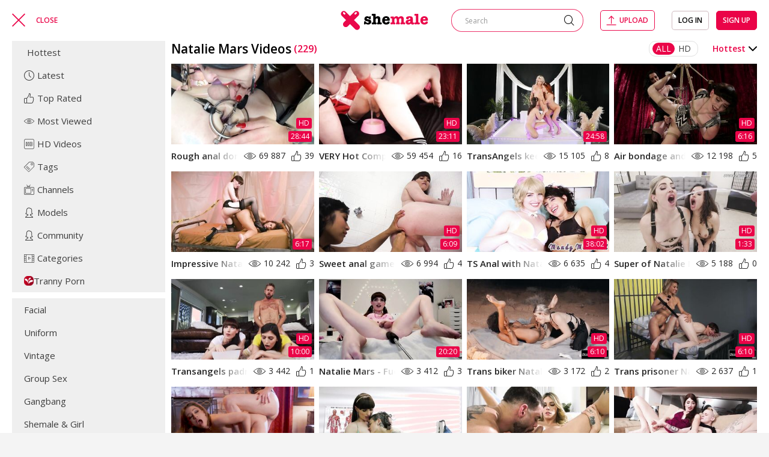

--- FILE ---
content_type: text/html; charset=utf-8
request_url: https://www.xshemale.tv/ts/natalie-mars/
body_size: 12368
content:
<!DOCTYPE html>
<html lang="en">
<head>
	<title>Natalie Mars Porn Videos | xShemale.tv</title>
     <link rel="dns-prefetch" href="//google-analytics.com/">
     <link rel="dns-prefetch" href="//www.iyalc.com/">
	<meta http-equiv="Content-Type" content="text/html; charset=utf-8"/>
	 		<meta name="description" content="Hot shemale pornstar Natalie Mars in free porn scenes. Watch most popular and hottest full HD movies with Tranny babe Natalie Mars."/>
			        <meta name="RATING" content="RTA-5042-1996-1400-1577-RTA" />

	<meta name="viewport" content="width=device-width, initial-scale=1">

	<link rel="icon" href="https://www.xshemale.tv/favicon.ico" type="image/x-icon">
	<link rel="shortcut icon" href="https://www.xshemale.tv/favicon.ico" type="image/x-icon">

	
	<link href="//cdn1.xshemale.tv/static/styles/jquery.fancybox-white.css?v=7.0" rel="stylesheet" type="text/css"/>
	<link rel="stylesheet" type="text/css" href="//cdn1.xshemale.tv/static/styles/normalize.css">
	<link rel="stylesheet" type="text/css" href="//cdn1.xshemale.tv/static/styles/fonts/fonts.css">
	<link rel="stylesheet" type="text/css" href="//cdn1.xshemale.tv/static/styles/all.css">
	<link rel="stylesheet" type="text/css" href="//cdn1.xshemale.tv/static/styles/main.css">
	<link rel="stylesheet" type="text/css" href="//cdn1.xshemale.tv/static/styles/mediaq.css">
	<link rel="stylesheet" type="text/css" href="//cdn1.xshemale.tv/static/styles/select2.css">

	<script>
		var pageContext = {
															loginUrl: 'https://www.xshemale.tv/login-required/'
		};
	</script>

			<link href="https://www.xshemale.tv/rss/ts/natalie-mars/" rel="alternate" type="application/rss+xml"/>
				<link href="https://www.xshemale.tv/ts/natalie-mars/" rel="canonical"/>
	
			    
<!-- Global site tag (gtag.js) - Google Analytics -->
<script async src="https://www.googletagmanager.com/gtag/js?id=UA-51531497-12"></script>
<script>
  window.dataLayer = window.dataLayer || [];
  function gtag(){dataLayer.push(arguments);}
  gtag('js', new Date());

  gtag('config', 'UA-51531497-12');
</script>

</head>
<body class="desc"> 

<div class="wrapper ">
	<div class="header ">
				<div class="container">
			<div class="grid_column">
				<div class="column">
					<div class="button_menu" id="close_information">
						<button type="button" class="hamburger">
							<i class="icon-menu"></i>
						</button>
						<span data-text="Menu" data-text-expand="Close" data-hide-info="true" data-block-id="close_information"></span>
					</div>
				</div>
				<div class="logo">
					<a href="https://www.xshemale.tv/">
						<img src="//cdn1.xshemale.tv/static/images/logo.svg" alt="Xshemale">
					</a>
				</div>
				<div class="column">
					<div class="cols">
						<div class="col second">
							<form id="search_form" action="https://www.xshemale.tv/match/" method="get" data-url="https://www.xshemale.tv/match/%QUERY%/">
								<div class="search">
									<input class="search_input" type="text" name="q" placeholder="Search" value="">
									<button type="submit" class="btn_submit">
										<i class="icon-search"></i>
									</button>
								</div>
							</form>
						</div>
													<div class="col">
																	<a class="upload_btn" data-href="https://www.xshemale.tv/login-required/" data-fancybox="ajax"><i class="icon-upload"></i><span>Upload</span></a>
															</div>
							<div class="col">
								<div class="group">
																			<div class="panel_grid">
											<a data-href="https://www.xshemale.tv/login/" data-fancybox="ajax" class="button">Log in</a>
											<a data-href="https://www.xshemale.tv/signup/" data-fancybox="ajax" class="button second">Sign up</a>
										</div>
										<button type="button" class="btn_profile">
											<i class="icon-avatar"></i>
										</button>
																	</div>
							</div>
											</div>
				</div>
			</div>
		</div>
			</div>
	<div class="main ">
	
		<div class="container">
				

			<div class="twocolumns">
				<div class="drop_menu">
					<button type="button" class="close_button">
						<i class="icon-cross"></i>
					</button>
										<div class="box">

						<a href="https://www.xshemale.tv/" class="item ">
							<i class="icon-fire"></i>
							<span>Hottest</span>
						</a>

						<a href="https://www.xshemale.tv/newest/" class="item ">
							<i class="icon-clock"></i>
							<span>Latest</span>
						</a>

						<a href="https://www.xshemale.tv/rated/" class="item ">
							<i class="icon-like"></i>
							<span>Top Rated</span>
						</a>
						<a href="https://www.xshemale.tv/popular/" class="item ">
							<i class="icon-eye"></i>
							<span>Most Viewed</span>
						</a>
						<a href="https://www.xshemale.tv/hd/" class="item ">
							<i class="icon-hd"></i>
							<span>HD Videos</span>
						</a>

						<a href="https://www.xshemale.tv/tags/" class="item ">
							<i class="icon-price-tag"></i>
							<span>Tags</span>
						</a>
													<a href="https://www.xshemale.tv/channels/" class="item ">
								<i class="icon-television"></i>
								<span>Channels</span>
							</a>
																			<a href="https://www.xshemale.tv/ts/" class="item ">
								<i class="icon-avatar"></i>
								<span>Models</span>
							</a>
																			<a class="item " href="https://www.xshemale.tv/members/">
								<i class="icon-avatar"></i>
								<span>Community</span>
							</a>
						
													<a class="item " href="https://www.xshemale.tv/с/">
								<i class="icon-video-player"></i>
								<span>Categories</span>
							</a>
						    <a class="item " href="https://www.cumcoming.com/search/tranny" target="_blank">
        <img src="/static/images/favicon1.ico" alt="cumcoming tranny">
        <span>Tranny Porn</span>
    </a>
					</div>
					    <div class="box">
                    <a class="item" href="https://www.xshemale.tv/c/facial/" title="Facial">
                Facial
            </a>
                    <a class="item" href="https://www.xshemale.tv/c/uniform/" title="Uniform">
                Uniform
            </a>
                    <a class="item" href="https://www.xshemale.tv/c/vintage/" title="Vintage">
                Vintage
            </a>
                    <a class="item" href="https://www.xshemale.tv/c/group-sex/" title="Group Sex">
                Group Sex
            </a>
                    <a class="item" href="https://www.xshemale.tv/c/gangbang/" title="Gangbang">
                Gangbang
            </a>
                    <a class="item" href="https://www.xshemale.tv/c/shemale-fuck-girl/" title="Shemale & Girl">
                Shemale & Girl
            </a>
                    <a class="item" href="https://www.xshemale.tv/c/mature/" title="Mature">
                Mature
            </a>
                    <a class="item" href="https://www.xshemale.tv/c/double-penetration/" title="Double Penetration">
                Double Penetration
            </a>
                    <a class="item" href="https://www.xshemale.tv/c/self-sucking/" title="Self Sucking">
                Self Sucking
            </a>
                    <a class="item" href="https://www.xshemale.tv/c/hardcore/" title="Hardcore">
                Hardcore
            </a>
                    <a class="item" href="https://www.xshemale.tv/c/shemale-with-shemale/" title="Shemale vs Shemale">
                Shemale vs Shemale
            </a>
                    <a class="item" href="https://www.xshemale.tv/c/teen/" title="Teen">
                Teen
            </a>
                    <a class="item" href="https://www.xshemale.tv/c/cumshot/" title="Cumshot">
                Cumshot
            </a>
                    <a class="item" href="https://www.xshemale.tv/c/ball-licking/" title="Ball Licking">
                Ball Licking
            </a>
                    <a class="item" href="https://www.xshemale.tv/c/bdsm/" title="BDSM">
                BDSM
            </a>
                    <a class="item" href="https://www.xshemale.tv/c/glamour/" title="Glamour">
                Glamour
            </a>
                    <a class="item" href="https://www.xshemale.tv/c/bbw/" title="BBW">
                BBW
            </a>
                    <a class="item" href="https://www.xshemale.tv/c/doggystyle/" title="Doggystyle">
                Doggystyle
            </a>
            </div>

				</div>
				<div class="content_section ">
	
	<div class="section" id="list_videos_common_videos_list">
				
				<div class="headline">
		<h1 class="title">			Natalie Mars Videos <span>(229)</span>		</h1>
		
					<div class="sorting_panel">
												<div class="sorting_quality">
											<a class="item active" data-action="ajax" data-container-id="list_videos_common_videos_list_sort_list" data-block-id="list_videos_common_videos_list" data-parameters="sort_by:last_time_view_date_and_popularity;is_hd:">all</a>
											<a class="item" data-action="ajax" data-container-id="list_videos_common_videos_list_sort_list" data-block-id="list_videos_common_videos_list" data-parameters="sort_by:last_time_view_date_and_popularity;is_hd:1">hd</a>
									</div>
																				<div class="sorting_drop">
							<button type="button" class="btn_sorting">
								<b>
									<span>Hottest</span>
									<i class="icon-arrow"></i>
								</b>
							</button>
							<div class="dropdown_sorting" id="list_videos_common_videos_list_sort_list">
																											<a class="item" data-action="ajax" data-container-id="list_videos_common_videos_list_sort_list" data-block-id="list_videos_common_videos_list" data-parameters="sort_by:post_date">Latest</a>
																																				<a class="item" data-action="ajax" data-container-id="list_videos_common_videos_list_sort_list" data-block-id="list_videos_common_videos_list" data-parameters="sort_by:video_viewed">Most Viewed</a>
																																				<a class="item" data-action="ajax" data-container-id="list_videos_common_videos_list_sort_list" data-block-id="list_videos_common_videos_list" data-parameters="sort_by:rating">Top Rated</a>
																																				<a class="item" data-action="ajax" data-container-id="list_videos_common_videos_list_sort_list" data-block-id="list_videos_common_videos_list" data-parameters="sort_by:duration">Longest</a>
																																				<a class="item" data-action="ajax" data-container-id="list_videos_common_videos_list_sort_list" data-block-id="list_videos_common_videos_list" data-parameters="sort_by:most_commented">Most Commented</a>
																																				<a class="item" data-action="ajax" data-container-id="list_videos_common_videos_list_sort_list" data-block-id="list_videos_common_videos_list" data-parameters="sort_by:most_favourited">Most Favourited</a>
																																									</div>
						</div>
					
							</div>
			</div>

<div class="thumbs viteos" id="list_videos_common_videos_list_items">
							<div class="item thumb  ">
				<a class="th" href="https://www.xshemale.tv/video/rough-anal-domination-in-the-torturous-with-a/" >
					<div class="wrap_image">
													<img class=" lazy-load" src="[data-uri]" data-original="https://cdn1.xshemale.tv/contents/videos_screenshots/6000/6080/320x180/1.jpg" alt="Rough anal domination in the torturous with a hot trap Natalie Mars"  data-preview="https://xshemale.tv/get_file/1/1d9f57a2931715a7f263144afdd59a26/6000/6080/6080_small_preview.mp4/"  width="320" height="180"/>
							<span class="is-hd">HD</span>							<span class="duration">28:44</span>
											</div>
					<div class="tools_thumb">
						<div class="desc" title="Rough anal domination in the torturous with a hot trap Natalie Mars">Rough anal domination in the torturous with a hot trap Natalie Mars</div>
						<div class="info">
							<div class="col">
								<i class="icon-eye"></i>
								<span>69 887</span>
							</div>
							<div class="col">
								<i class="icon-like"></i>
																
																
																
								

																								<span>39</span>
							</div>
						</div>
					</div>

				</a>
							</div>
					<div class="item thumb  ">
				<a class="th" href="https://www.xshemale.tv/video/very-hot-compilation-of-tranny-getting-fisting/" >
					<div class="wrap_image">
													<img class=" lazy-load" src="[data-uri]" data-original="https://cdn1.xshemale.tv/contents/videos_screenshots/8000/8071/320x180/1.jpg" alt="VERY Hot Compilation of Tranny getting Fisting"  data-preview="https://xshemale.tv/get_file/1/62a35fd7d7883e4589904ccabe286362/8000/8071/8071_small_preview.mp4/"  width="320" height="180"/>
							<span class="is-hd">HD</span>							<span class="duration">23:11</span>
											</div>
					<div class="tools_thumb">
						<div class="desc" title="VERY Hot Compilation of Tranny getting Fisting">VERY Hot Compilation of Tranny getting Fisting</div>
						<div class="info">
							<div class="col">
								<i class="icon-eye"></i>
								<span>59 454</span>
							</div>
							<div class="col">
								<i class="icon-like"></i>
																
																
																
								

																								<span>16</span>
							</div>
						</div>
					</div>

				</a>
							</div>
					<div class="item thumb  ">
				<a class="th" href="https://www.xshemale.tv/video/transangels-keeps-up-maintains-aubrey-kate/" >
					<div class="wrap_image">
													<img class=" lazy-load" src="[data-uri]" data-original="https://cdn1.xshemale.tv/contents/videos_screenshots/81000/81157/320x180/1.jpg" alt="TransAngels keeps up-maintains Aubrey Kate,keeps on Natalie Mars,keeps up Daisy Taylor in an Angelic Threesom"  data-preview="https://xshemale.tv/get_file/1/15f505410984b711447f6d8c5e6a89b5/81000/81157/81157_small_preview.mp4/"  width="320" height="180"/>
														<span class="duration">24:58</span>
											</div>
					<div class="tools_thumb">
						<div class="desc" title="TransAngels keeps up-maintains Aubrey Kate,keeps on Natalie Mars,keeps up Daisy Taylor in an Angelic Threesom">TransAngels keeps up-maintains Aubrey Kate,keeps on Natalie Mars,keeps up Daisy Taylor in an Angelic Threesom</div>
						<div class="info">
							<div class="col">
								<i class="icon-eye"></i>
								<span>15 105</span>
							</div>
							<div class="col">
								<i class="icon-like"></i>
																
																
																
								

																								<span>8</span>
							</div>
						</div>
					</div>

				</a>
							</div>
					<div class="item thumb  ">
				<a class="th" href="https://www.xshemale.tv/video/air-bondage-and-anal-dominance-with-natalie/" >
					<div class="wrap_image">
													<img class=" lazy-load" src="[data-uri]" data-original="https://cdn1.xshemale.tv/contents/videos_screenshots/4000/4837/320x180/3.jpg" alt="Air bondage and anal dominance with Natalie Mars and Cherry Torn"  data-preview="https://xshemale.tv/get_file/1/762ca531aa44098f6ce51110f5d2d39f/4000/4837/4837_small_preview.mp4/"  width="320" height="180"/>
							<span class="is-hd">HD</span>							<span class="duration">6:16</span>
											</div>
					<div class="tools_thumb">
						<div class="desc" title="Air bondage and anal dominance with Natalie Mars and Cherry Torn">Air bondage and anal dominance with Natalie Mars and Cherry Torn</div>
						<div class="info">
							<div class="col">
								<i class="icon-eye"></i>
								<span>12 198</span>
							</div>
							<div class="col">
								<i class="icon-like"></i>
																
																
																
								

																								<span>5</span>
							</div>
						</div>
					</div>

				</a>
							</div>
					<div class="item thumb  ">
				<a class="th" href="https://www.xshemale.tv/video/impressive-natalie-mars-fucks-with-a-hot-milf/" >
					<div class="wrap_image">
													<img class=" lazy-load" src="[data-uri]" data-original="https://cdn1.xshemale.tv/contents/videos_screenshots/4000/4848/320x180/2.jpg" alt="Impressive Natalie Mars fucks with a hot MILF Syren de Mer TS Pussy Hunters"  data-preview="https://xshemale.tv/get_file/1/cbfb04a106dc22db2cfe3b6043a42295/4000/4848/4848_small_preview.mp4/"  width="320" height="180"/>
														<span class="duration">6:17</span>
											</div>
					<div class="tools_thumb">
						<div class="desc" title="Impressive Natalie Mars fucks with a hot MILF Syren de Mer TS Pussy Hunters">Impressive Natalie Mars fucks with a hot MILF Syren de Mer TS Pussy Hunters</div>
						<div class="info">
							<div class="col">
								<i class="icon-eye"></i>
								<span>10 242</span>
							</div>
							<div class="col">
								<i class="icon-like"></i>
																
																
																
								

																								<span>3</span>
							</div>
						</div>
					</div>

				</a>
							</div>
					<div class="item thumb  ">
				<a class="th" href="https://www.xshemale.tv/video/sweet-anal-games-with-ts-pussy-hunters-mia/" >
					<div class="wrap_image">
													<img class=" lazy-load" src="[data-uri]" data-original="https://cdn1.xshemale.tv/contents/videos_screenshots/4000/4802/320x180/1.jpg" alt="Sweet anal games with TS Pussy Hunters Mia Little and Natalie Mars"  data-preview="https://xshemale.tv/get_file/1/5c9144394dc578f2d586722834c1e1d7/4000/4802/4802_small_preview.mp4/"  width="320" height="180"/>
							<span class="is-hd">HD</span>							<span class="duration">6:09</span>
											</div>
					<div class="tools_thumb">
						<div class="desc" title="Sweet anal games with TS Pussy Hunters Mia Little and Natalie Mars">Sweet anal games with TS Pussy Hunters Mia Little and Natalie Mars</div>
						<div class="info">
							<div class="col">
								<i class="icon-eye"></i>
								<span>6 994</span>
							</div>
							<div class="col">
								<i class="icon-like"></i>
																
																
																
								

																								<span>4</span>
							</div>
						</div>
					</div>

				</a>
							</div>
					<div class="item thumb  ">
				<a class="th" href="https://www.xshemale.tv/video/ts-anal-with-natalie-mars/" >
					<div class="wrap_image">
													<img class=" lazy-load" src="[data-uri]" data-original="https://cdn1.xshemale.tv/contents/videos_screenshots/7000/7314/320x180/1.jpg" alt="TS Anal with Natalie Mars"  data-preview="https://xshemale.tv/get_file/1/bbc68ad7a14eff7fb664fe523709762e/7000/7314/7314_small_preview.mp4/"  width="320" height="180"/>
							<span class="is-hd">HD</span>							<span class="duration">38:02</span>
											</div>
					<div class="tools_thumb">
						<div class="desc" title="TS Anal with Natalie Mars">TS Anal with Natalie Mars</div>
						<div class="info">
							<div class="col">
								<i class="icon-eye"></i>
								<span>6 635</span>
							</div>
							<div class="col">
								<i class="icon-like"></i>
																
																
																
								

																								<span>4</span>
							</div>
						</div>
					</div>

				</a>
							</div>
					<div class="item thumb  ">
				<a class="th" href="https://www.xshemale.tv/video/super-of-natalie-mars-2-wet-makes-headway-anal/" >
					<div class="wrap_image">
													<img class=" lazy-load" src="[data-uri]" data-original="https://cdn1.xshemale.tv/contents/videos_screenshots/72000/72533/320x180/2.jpg" alt="Super of Natalie Mars #2 wet,makes headway Anal Fisting,keeps up DAP,proceeds Double Anal Fisting,makes headway Foot Fisting,moves ahead TAP,presses on Gapes,pursues Pee Drink XF344"  data-preview="https://xshemale.tv/get_file/1/a4aa1709b33954d2f7b6782bc2cd3d48/72000/72533/72533_small_preview.mp4/"  width="320" height="180"/>
							<span class="is-hd">HD</span>							<span class="duration">1:33</span>
											</div>
					<div class="tools_thumb">
						<div class="desc" title="Super of Natalie Mars #2 wet,makes headway Anal Fisting,keeps up DAP,proceeds Double Anal Fisting,makes headway Foot Fisting,moves ahead TAP,presses on Gapes,pursues Pee Drink XF344">Super of Natalie Mars #2 wet,makes headway Anal Fisting,keeps up DAP,proceeds Double Anal Fisting,makes headway Foot Fisting,moves ahead TAP,presses on Gapes,pursues Pee Drink XF344</div>
						<div class="info">
							<div class="col">
								<i class="icon-eye"></i>
								<span>5 188</span>
							</div>
							<div class="col">
								<i class="icon-like"></i>
																
																
																
								

																																									<span>0</span>
							</div>
						</div>
					</div>

				</a>
							</div>
					<div class="item thumb  ">
				<a class="th" href="https://www.xshemale.tv/video/transangels-padre-father-yummy-trannies-natalie/" >
					<div class="wrap_image">
													<img class=" lazy-load" src="[data-uri]" data-original="https://cdn1.xshemale.tv/contents/videos_screenshots/13000/13447/320x180/3.jpg" alt="Transangels padre-father Yummy Trannies Natalie Mars & Korra Del Rio Share a Big Sausage"  data-preview="https://xshemale.tv/get_file/1/dc089b8146323e23deb9fab0f31bf50e/13000/13447/13447_small_preview.mp4/"  width="320" height="180"/>
							<span class="is-hd">HD</span>							<span class="duration">10:00</span>
											</div>
					<div class="tools_thumb">
						<div class="desc" title="Transangels padre-father Yummy Trannies Natalie Mars & Korra Del Rio Share a Big Sausage">Transangels padre-father Yummy Trannies Natalie Mars & Korra Del Rio Share a Big Sausage</div>
						<div class="info">
							<div class="col">
								<i class="icon-eye"></i>
								<span>3 442</span>
							</div>
							<div class="col">
								<i class="icon-like"></i>
																
																
																
								

																								<span>1</span>
							</div>
						</div>
					</div>

				</a>
							</div>
					<div class="item thumb  ">
				<a class="th" href="https://www.xshemale.tv/video/natalie-mars-fuck-machine-webcam-show/" >
					<div class="wrap_image">
													<img class=" lazy-load" src="[data-uri]" data-original="https://cdn1.xshemale.tv/contents/videos_screenshots/8000/8740/320x180/1.jpg" alt="Natalie Mars - Fuck Machine Webcam Show"  data-preview="https://xshemale.tv/get_file/1/b3929d44556e08bcac1b5a89746785de/8000/8740/8740_small_preview.mp4/"  width="320" height="180"/>
														<span class="duration">20:20</span>
											</div>
					<div class="tools_thumb">
						<div class="desc" title="Natalie Mars - Fuck Machine Webcam Show">Natalie Mars - Fuck Machine Webcam Show</div>
						<div class="info">
							<div class="col">
								<i class="icon-eye"></i>
								<span>3 412</span>
							</div>
							<div class="col">
								<i class="icon-like"></i>
																
																
																
								

																								<span>3</span>
							</div>
						</div>
					</div>

				</a>
							</div>
					<div class="item thumb  ">
				<a class="th" href="https://www.xshemale.tv/video/trans-biker-natalie-mars-barebacks-trans/" >
					<div class="wrap_image">
													<img class=" lazy-load" src="[data-uri]" data-original="https://cdn1.xshemale.tv/contents/videos_screenshots/55000/55425/320x180/3.jpg" alt="Trans biker Natalie Mars barebacks trans hitchhiker outdoors"  data-preview="https://xshemale.tv/get_file/1/6e8d9e41c2d62297cd04e579d5a6cdc0/55000/55425/55425_small_preview.mp4/"  width="320" height="180"/>
							<span class="is-hd">HD</span>							<span class="duration">6:10</span>
											</div>
					<div class="tools_thumb">
						<div class="desc" title="Trans biker Natalie Mars barebacks trans hitchhiker outdoors">Trans biker Natalie Mars barebacks trans hitchhiker outdoors</div>
						<div class="info">
							<div class="col">
								<i class="icon-eye"></i>
								<span>3 172</span>
							</div>
							<div class="col">
								<i class="icon-like"></i>
																
																
																
								

																								<span>2</span>
							</div>
						</div>
					</div>

				</a>
							</div>
					<div class="item thumb  ">
				<a class="th" href="https://www.xshemale.tv/video/trans-prisoner-natalie-mars-anal-toyed/" >
					<div class="wrap_image">
													<img class=" lazy-load" src="[data-uri]" data-original="https://cdn1.xshemale.tv/contents/videos_screenshots/61000/61104/320x180/4.jpg" alt="Trans prisoner Natalie Mars anal toyed"  data-preview="https://xshemale.tv/get_file/1/a5d8fdfa13616d58ab4238b9dbdaeebd/61000/61104/61104_small_preview.mp4/"  width="320" height="180"/>
							<span class="is-hd">HD</span>							<span class="duration">6:10</span>
											</div>
					<div class="tools_thumb">
						<div class="desc" title="Trans prisoner Natalie Mars anal toyed">Trans prisoner Natalie Mars anal toyed</div>
						<div class="info">
							<div class="col">
								<i class="icon-eye"></i>
								<span>2 637</span>
							</div>
							<div class="col">
								<i class="icon-like"></i>
																
																
																
								

																								<span>1</span>
							</div>
						</div>
					</div>

				</a>
							</div>
					<div class="item thumb  ">
				<a class="th" href="https://www.xshemale.tv/video/trans-natalie-mars-dominates-a-cis-girl/" >
					<div class="wrap_image">
													<img class=" lazy-load" src="[data-uri]" data-original="https://cdn1.xshemale.tv/contents/videos_screenshots/55000/55310/320x180/3.jpg" alt="Trans Natalie Mars dominates a cis girl"  data-preview="https://xshemale.tv/get_file/1/59ac487609a7729bc581b3680818bb29/55000/55310/55310_small_preview.mp4/"  width="320" height="180"/>
							<span class="is-hd">HD</span>							<span class="duration">6:15</span>
											</div>
					<div class="tools_thumb">
						<div class="desc" title="Trans Natalie Mars dominates a cis girl">Trans Natalie Mars dominates a cis girl</div>
						<div class="info">
							<div class="col">
								<i class="icon-eye"></i>
								<span>2 467</span>
							</div>
							<div class="col">
								<i class="icon-like"></i>
																
																
																
								

																								<span>1</span>
							</div>
						</div>
					</div>

				</a>
							</div>
					<div class="item thumb  ">
				<a class="th" href="https://www.xshemale.tv/video/trans-doctor-natalie-mars-fucks-a-girl/" >
					<div class="wrap_image">
													<img class=" lazy-load" src="[data-uri]" data-original="https://cdn1.xshemale.tv/contents/videos_screenshots/49000/49320/320x180/1.jpg" alt="Trans doctor Natalie Mars fucks a girl"  data-preview="https://xshemale.tv/get_file/1/f3715ed5fb288465c4b1f2ef8ce05d0f/49000/49320/49320_small_preview.mp4/"  width="320" height="180"/>
							<span class="is-hd">HD</span>							<span class="duration">6:15</span>
											</div>
					<div class="tools_thumb">
						<div class="desc" title="Trans doctor Natalie Mars fucks a girl">Trans doctor Natalie Mars fucks a girl</div>
						<div class="info">
							<div class="col">
								<i class="icon-eye"></i>
								<span>2 195</span>
							</div>
							<div class="col">
								<i class="icon-like"></i>
																
																
																
								

																																									<span>0</span>
							</div>
						</div>
					</div>

				</a>
							</div>
					<div class="item thumb  ">
				<a class="th" href="https://www.xshemale.tv/video/devils-t-cuties-makes-headway-makes-headway/" >
					<div class="wrap_image">
													<img class=" lazy-load" src="[data-uri]" data-original="https://cdn1.xshemale.tv/contents/videos_screenshots/64000/64145/320x180/3.jpg" alt="DEVILS T CUTIES makes headway-makes headway Tasty Trans Gets Fucked Hard In Their Tight Assholes By Big Johnsons COMPILATION"  data-preview="https://xshemale.tv/get_file/1/cceec7f292f50c0a91e6c996d6ff4946/64000/64145/64145_small_preview.mp4/"  width="320" height="180"/>
							<span class="is-hd">HD</span>							<span class="duration">12:55</span>
											</div>
					<div class="tools_thumb">
						<div class="desc" title="DEVILS T CUTIES makes headway-makes headway Tasty Trans Gets Fucked Hard In Their Tight Assholes By Big Johnsons COMPILATION">DEVILS T CUTIES makes headway-makes headway Tasty Trans Gets Fucked Hard In Their Tight Assholes By Big Johnsons COMPILATION</div>
						<div class="info">
							<div class="col">
								<i class="icon-eye"></i>
								<span>2 096</span>
							</div>
							<div class="col">
								<i class="icon-like"></i>
																
																
																
								

																								<span>3</span>
							</div>
						</div>
					</div>

				</a>
							</div>
					<div class="item thumb  ">
				<a class="th" href="https://www.xshemale.tv/video/tgirl-natalie-mars-anal-fucks-trans-man/" >
					<div class="wrap_image">
													<img class=" lazy-load" src="[data-uri]" data-original="https://cdn1.xshemale.tv/contents/videos_screenshots/57000/57675/320x180/1.jpg" alt="Tgirl Natalie Mars anal fucks trans man"  data-preview="https://xshemale.tv/get_file/1/60d95861c2ba56a93473e66a2ec0a32d/57000/57675/57675_small_preview.mp4/"  width="320" height="180"/>
							<span class="is-hd">HD</span>							<span class="duration">6:10</span>
											</div>
					<div class="tools_thumb">
						<div class="desc" title="Tgirl Natalie Mars anal fucks trans man">Tgirl Natalie Mars anal fucks trans man</div>
						<div class="info">
							<div class="col">
								<i class="icon-eye"></i>
								<span>2 090</span>
							</div>
							<div class="col">
								<i class="icon-like"></i>
																
																
																
								

																																									<span>0</span>
							</div>
						</div>
					</div>

				</a>
							</div>
					<div class="item thumb  ">
				<a class="th" href="https://www.xshemale.tv/video/natalie-mars-surprises-emily-willis-with-her/" >
					<div class="wrap_image">
													<img class=" lazy-load" src="[data-uri]" data-original="https://cdn1.xshemale.tv/contents/videos_screenshots/59000/59704/320x180/3.jpg" alt="Natalie Mars Surprises Emily Willis With Her Stick"  data-preview="https://xshemale.tv/get_file/1/48184d1588848e7a742071f42cee0cf2/59000/59704/59704_small_preview.mp4/"  width="320" height="180"/>
							<span class="is-hd">HD</span>							<span class="duration">14:57</span>
											</div>
					<div class="tools_thumb">
						<div class="desc" title="Natalie Mars Surprises Emily Willis With Her Stick">Natalie Mars Surprises Emily Willis With Her Stick</div>
						<div class="info">
							<div class="col">
								<i class="icon-eye"></i>
								<span>2 028</span>
							</div>
							<div class="col">
								<i class="icon-like"></i>
																
																
																
								

																								<span>1</span>
							</div>
						</div>
					</div>

				</a>
							</div>
					<div class="item thumb  ">
				<a class="th" href="https://www.xshemale.tv/video/ts-emma-rose-barebacks-ts-natalie-mars/" >
					<div class="wrap_image">
													<img class=" lazy-load" src="[data-uri]" data-original="https://cdn1.xshemale.tv/contents/videos_screenshots/51000/51099/320x180/3.jpg" alt="TS Emma Rose barebacks TS Natalie Mars"  data-preview="https://xshemale.tv/get_file/1/7beda33dd1ee76aeb9a4f89d4349db19/51000/51099/51099_small_preview.mp4/"  width="320" height="180"/>
							<span class="is-hd">HD</span>							<span class="duration">6:10</span>
											</div>
					<div class="tools_thumb">
						<div class="desc" title="TS Emma Rose barebacks TS Natalie Mars">TS Emma Rose barebacks TS Natalie Mars</div>
						<div class="info">
							<div class="col">
								<i class="icon-eye"></i>
								<span>1 940</span>
							</div>
							<div class="col">
								<i class="icon-like"></i>
																
																
																
								

																								<span>1</span>
							</div>
						</div>
					</div>

				</a>
							</div>
					<div class="item thumb  ">
				<a class="th" href="https://www.xshemale.tv/video/ts-natalie-mars-and-bff-sounding-cocks/" >
					<div class="wrap_image">
													<img class=" lazy-load" src="[data-uri]" data-original="https://cdn1.xshemale.tv/contents/videos_screenshots/50000/50722/320x180/1.jpg" alt="TS Natalie Mars and bff sounding cocks"  data-preview="https://xshemale.tv/get_file/1/8d9bd84c6952bc02d63285ba2632964a/50000/50722/50722_small_preview.mp4/"  width="320" height="180"/>
							<span class="is-hd">HD</span>							<span class="duration">6:10</span>
											</div>
					<div class="tools_thumb">
						<div class="desc" title="TS Natalie Mars and bff sounding cocks">TS Natalie Mars and bff sounding cocks</div>
						<div class="info">
							<div class="col">
								<i class="icon-eye"></i>
								<span>1 841</span>
							</div>
							<div class="col">
								<i class="icon-like"></i>
																
																
																
								

																																									<span>0</span>
							</div>
						</div>
					</div>

				</a>
							</div>
					<div class="item thumb  ">
				<a class="th" href="https://www.xshemale.tv/video/tgirl-natalie-mars-interracial-anal/" >
					<div class="wrap_image">
													<img class=" lazy-load" src="[data-uri]" data-original="https://cdn1.xshemale.tv/contents/videos_screenshots/50000/50152/320x180/2.jpg" alt="Tgirl Natalie Mars interracial anal"  data-preview="https://xshemale.tv/get_file/1/cf950538e12c520500b2e8d750029971/50000/50152/50152_small_preview.mp4/"  width="320" height="180"/>
							<span class="is-hd">HD</span>							<span class="duration">10:06</span>
											</div>
					<div class="tools_thumb">
						<div class="desc" title="Tgirl Natalie Mars interracial anal">Tgirl Natalie Mars interracial anal</div>
						<div class="info">
							<div class="col">
								<i class="icon-eye"></i>
								<span>1 681</span>
							</div>
							<div class="col">
								<i class="icon-like"></i>
																
																
																
								

																								<span>1</span>
							</div>
						</div>
					</div>

				</a>
							</div>
					<div class="item thumb  ">
				<a class="th" href="https://www.xshemale.tv/video/experimental-tranny-natalie-mars-fucked-hard/" >
					<div class="wrap_image">
													<img class=" lazy-load" src="[data-uri]" data-original="https://cdn1.xshemale.tv/contents/videos_screenshots/57000/57036/320x180/1.jpg" alt="Experimental tranny Natalie Mars fucked hard her natural blonde Kenna James co-worker in tight pussy"  data-preview="https://xshemale.tv/get_file/1/ab526355c0e265bd906367ac52d5eae1/57000/57036/57036_small_preview.mp4/"  width="320" height="180"/>
							<span class="is-hd">HD</span>							<span class="duration">6:00</span>
											</div>
					<div class="tools_thumb">
						<div class="desc" title="Experimental tranny Natalie Mars fucked hard her natural blonde Kenna James co-worker in tight pussy">Experimental tranny Natalie Mars fucked hard her natural blonde Kenna James co-worker in tight pussy</div>
						<div class="info">
							<div class="col">
								<i class="icon-eye"></i>
								<span>1 566</span>
							</div>
							<div class="col">
								<i class="icon-like"></i>
																
																
																
								

																								<span>1</span>
							</div>
						</div>
					</div>

				</a>
							</div>
					<div class="item thumb  ">
				<a class="th" href="https://www.xshemale.tv/video/nerdy-sexy-shemale-natalie-mars-tranny-pros-is/" >
					<div class="wrap_image">
													<img class=" lazy-load" src="[data-uri]" data-original="https://cdn1.xshemale.tv/contents/videos_screenshots/1000/1904/320x180/1.jpg" alt="Nerdy sexy shemale Natalie Mars Tranny Pros is sucking on the knees"  data-preview="https://xshemale.tv/get_file/1/00a3e83fac26b69e907c964fe5a78709/1000/1904/1904_small_preview.mp4/"  width="320" height="180"/>
														<span class="duration">6:53</span>
											</div>
					<div class="tools_thumb">
						<div class="desc" title="Nerdy sexy shemale Natalie Mars Tranny Pros is sucking on the knees">Nerdy sexy shemale Natalie Mars Tranny Pros is sucking on the knees</div>
						<div class="info">
							<div class="col">
								<i class="icon-eye"></i>
								<span>1 497</span>
							</div>
							<div class="col">
								<i class="icon-like"></i>
																
																
																
								

																																									<span>0</span>
							</div>
						</div>
					</div>

				</a>
							</div>
					<div class="item thumb  ">
				<a class="th" href="https://www.xshemale.tv/video/nerdy-shemale-natalie-mars-shemale-idol-jumps/" >
					<div class="wrap_image">
													<img class=" lazy-load" src="[data-uri]" data-original="https://cdn1.xshemale.tv/contents/videos_screenshots/1000/1725/320x180/3.jpg" alt="Nerdy shemale Natalie Mars Shemale Idol jumps on a big black dick"  data-preview="https://xshemale.tv/get_file/1/37430a67448d65b7345c3eec3c1f7e4d/1000/1725/1725_small_preview.mp4/"  width="320" height="180"/>
														<span class="duration">7:07</span>
											</div>
					<div class="tools_thumb">
						<div class="desc" title="Nerdy shemale Natalie Mars Shemale Idol jumps on a big black dick">Nerdy shemale Natalie Mars Shemale Idol jumps on a big black dick</div>
						<div class="info">
							<div class="col">
								<i class="icon-eye"></i>
								<span>1 384</span>
							</div>
							<div class="col">
								<i class="icon-like"></i>
																
																
																
								

																																									<span>0</span>
							</div>
						</div>
					</div>

				</a>
							</div>
					<div class="item thumb  ">
				<a class="th" href="https://www.xshemale.tv/video/beautiful-slender-shemale-ts-seduction-natalie/" >
					<div class="wrap_image">
													<img class=" lazy-load" src="[data-uri]" data-original="https://cdn1.xshemale.tv/contents/videos_screenshots/5000/5333/320x180/1.jpg" alt="Beautiful slender shemale TS Seduction Natalie Mars rides on a big cock"  data-preview="https://xshemale.tv/get_file/1/ea42eedb422146f7c8fcbce05036147c/5000/5333/5333_small_preview.mp4/"  width="320" height="180"/>
							<span class="is-hd">HD</span>							<span class="duration">6:19</span>
											</div>
					<div class="tools_thumb">
						<div class="desc" title="Beautiful slender shemale TS Seduction Natalie Mars rides on a big cock">Beautiful slender shemale TS Seduction Natalie Mars rides on a big cock</div>
						<div class="info">
							<div class="col">
								<i class="icon-eye"></i>
								<span>1 356</span>
							</div>
							<div class="col">
								<i class="icon-like"></i>
																
																
																
								

																																									<span>0</span>
							</div>
						</div>
					</div>

				</a>
							</div>
					<div class="item thumb  ">
				<a class="th" href="https://www.xshemale.tv/video/natalie-mars-lactates-makes-headway-gapes-then/" >
					<div class="wrap_image">
													<img class=" lazy-load" src="[data-uri]" data-original="https://cdn1.xshemale.tv/contents/videos_screenshots/82000/82003/320x180/1.jpg" alt="Natalie Mars Lactates,makes headway Gapes Then Anal Piledriven By Huge Girthy Knob moves ahead-moves ahead TranssexualAngel"  data-preview="https://xshemale.tv/get_file/1/456b2cdade028d4df99fe95bb3528dc0/82000/82003/82003_small_preview.mp4/"  width="320" height="180"/>
														<span class="duration">12:30</span>
											</div>
					<div class="tools_thumb">
						<div class="desc" title="Natalie Mars Lactates,makes headway Gapes Then Anal Piledriven By Huge Girthy Knob moves ahead-moves ahead TranssexualAngel">Natalie Mars Lactates,makes headway Gapes Then Anal Piledriven By Huge Girthy Knob moves ahead-moves ahead TranssexualAngel</div>
						<div class="info">
							<div class="col">
								<i class="icon-eye"></i>
								<span>1 286</span>
							</div>
							<div class="col">
								<i class="icon-like"></i>
																
																
																
								

																								<span>1</span>
							</div>
						</div>
					</div>

				</a>
							</div>
					<div class="item thumb  ">
				<a class="th" href="https://www.xshemale.tv/video/trans-natalie-mars-fists-a-girls-pussy/" >
					<div class="wrap_image">
													<img class=" lazy-load" src="[data-uri]" data-original="https://cdn1.xshemale.tv/contents/videos_screenshots/55000/55360/320x180/2.jpg" alt="Trans Natalie Mars fists a girls pussy"  data-preview="https://xshemale.tv/get_file/1/3d03fc6ab512ddfd6cdde29d4027162b/55000/55360/55360_small_preview.mp4/"  width="320" height="180"/>
							<span class="is-hd">HD</span>							<span class="duration">6:15</span>
											</div>
					<div class="tools_thumb">
						<div class="desc" title="Trans Natalie Mars fists a girls pussy">Trans Natalie Mars fists a girls pussy</div>
						<div class="info">
							<div class="col">
								<i class="icon-eye"></i>
								<span>1 260</span>
							</div>
							<div class="col">
								<i class="icon-like"></i>
																
																
																
								

																																									<span>0</span>
							</div>
						</div>
					</div>

				</a>
							</div>
					<div class="item thumb  ">
				<a class="th" href="https://www.xshemale.tv/video/snowwhite-fists-tgirl-queen-natalie-mars/" >
					<div class="wrap_image">
													<img class=" lazy-load" src="[data-uri]" data-original="https://cdn1.xshemale.tv/contents/videos_screenshots/55000/55484/320x180/1.jpg" alt="Snowwhite fists tgirl queen Natalie Mars"  data-preview="https://xshemale.tv/get_file/1/de5521a014f83a6796a7e070f79a722b/55000/55484/55484_small_preview.mp4/"  width="320" height="180"/>
							<span class="is-hd">HD</span>							<span class="duration">6:15</span>
											</div>
					<div class="tools_thumb">
						<div class="desc" title="Snowwhite fists tgirl queen Natalie Mars">Snowwhite fists tgirl queen Natalie Mars</div>
						<div class="info">
							<div class="col">
								<i class="icon-eye"></i>
								<span>1 248</span>
							</div>
							<div class="col">
								<i class="icon-like"></i>
																
																
																
								

																																									<span>0</span>
							</div>
						</div>
					</div>

				</a>
							</div>
					<div class="item thumb  ">
				<a class="th" href="https://www.xshemale.tv/video/ts-natalie-mars-analed-by-bfs-roommate/" >
					<div class="wrap_image">
													<img class=" lazy-load" src="[data-uri]" data-original="https://cdn1.xshemale.tv/contents/videos_screenshots/32000/32927/320x180/2.jpg" alt="Ts Natalie Mars analed by bfs roommate"  data-preview="https://xshemale.tv/get_file/1/cba76e002d6d7c9850f402f764333494/32000/32927/32927_small_preview.mp4/"  width="320" height="180"/>
							<span class="is-hd">HD</span>							<span class="duration">6:10</span>
											</div>
					<div class="tools_thumb">
						<div class="desc" title="Ts Natalie Mars analed by bfs roommate">Ts Natalie Mars analed by bfs roommate</div>
						<div class="info">
							<div class="col">
								<i class="icon-eye"></i>
								<span>1 186</span>
							</div>
							<div class="col">
								<i class="icon-like"></i>
																
																
																
								

																																									<span>0</span>
							</div>
						</div>
					</div>

				</a>
							</div>
					<div class="item thumb  ">
				<a class="th" href="https://www.xshemale.tv/video/tattooed-lover-sucked-by-a-passionate/" >
					<div class="wrap_image">
													<img class=" lazy-load" src="[data-uri]" data-original="https://cdn1.xshemale.tv/contents/videos_screenshots/1000/1912/320x180/7.jpg" alt="Tattooed lover sucked by a passionate cheerleader Natalie Mars"  data-preview="https://xshemale.tv/get_file/1/7473a70ad557dc7508bbd39d11e9f1fe/1000/1912/1912_small_preview.mp4/"  width="320" height="180"/>
														<span class="duration">6:56</span>
											</div>
					<div class="tools_thumb">
						<div class="desc" title="Tattooed lover sucked by a passionate cheerleader Natalie Mars">Tattooed lover sucked by a passionate cheerleader Natalie Mars</div>
						<div class="info">
							<div class="col">
								<i class="icon-eye"></i>
								<span>1 138</span>
							</div>
							<div class="col">
								<i class="icon-like"></i>
																
																
																
								

																																									<span>0</span>
							</div>
						</div>
					</div>

				</a>
							</div>
					<div class="item thumb  ">
				<a class="th" href="https://www.xshemale.tv/video/golden-ts-khloe-kay-anal-fucks-shemale/" >
					<div class="wrap_image">
													<img class=" lazy-load" src="[data-uri]" data-original="https://cdn1.xshemale.tv/contents/videos_screenshots/55000/55330/320x180/1.jpg" alt="Golden ts Khloe Kay anal fucks shemale"  data-preview="https://xshemale.tv/get_file/1/e3df97e6caf91580acdbb8697cb768b6/55000/55330/55330_small_preview.mp4/"  width="320" height="180"/>
							<span class="is-hd">HD</span>							<span class="duration">6:15</span>
											</div>
					<div class="tools_thumb">
						<div class="desc" title="Golden ts Khloe Kay anal fucks shemale">Golden ts Khloe Kay anal fucks shemale</div>
						<div class="info">
							<div class="col">
								<i class="icon-eye"></i>
								<span>1 002</span>
							</div>
							<div class="col">
								<i class="icon-like"></i>
																
																
																
								

																								<span>1</span>
							</div>
						</div>
					</div>

				</a>
							</div>
					<div class="item thumb  ">
				<a class="th" href="https://www.xshemale.tv/video/natalie-mars-gapes-with-a-pair-of-cis-sweeties/" >
					<div class="wrap_image">
													<img class=" lazy-load" src="[data-uri]" data-original="https://cdn1.xshemale.tv/contents/videos_screenshots/81000/81993/320x180/1.jpg" alt="Natalie Mars Gapes With a pair of Cis Sweeties in Extreme Anal Group Sex presses on-keeps at TranssexualAngel"  data-preview="https://xshemale.tv/get_file/1/54724cdae09dd4bd5f6e0099d095a694/81000/81993/81993_small_preview.mp4/"  width="320" height="180"/>
														<span class="duration">12:42</span>
											</div>
					<div class="tools_thumb">
						<div class="desc" title="Natalie Mars Gapes With a pair of Cis Sweeties in Extreme Anal Group Sex presses on-keeps at TranssexualAngel">Natalie Mars Gapes With a pair of Cis Sweeties in Extreme Anal Group Sex presses on-keeps at TranssexualAngel</div>
						<div class="info">
							<div class="col">
								<i class="icon-eye"></i>
								<span>876</span>
							</div>
							<div class="col">
								<i class="icon-like"></i>
																
																
																
								

																								<span>1</span>
							</div>
						</div>
					</div>

				</a>
							</div>
					<div class="item thumb  ">
				<a class="th" href="https://www.xshemale.tv/video/trans-masseuse-natalie-mars-barebacked/" >
					<div class="wrap_image">
													<img class=" lazy-load" src="[data-uri]" data-original="https://cdn1.xshemale.tv/contents/videos_screenshots/49000/49690/320x180/3.jpg" alt="Trans masseuse Natalie Mars barebacked"  data-preview="https://xshemale.tv/get_file/1/b2454bd45dbb458db3c42769b95c3977/49000/49690/49690_small_preview.mp4/"  width="320" height="180"/>
							<span class="is-hd">HD</span>							<span class="duration">6:10</span>
											</div>
					<div class="tools_thumb">
						<div class="desc" title="Trans masseuse Natalie Mars barebacked">Trans masseuse Natalie Mars barebacked</div>
						<div class="info">
							<div class="col">
								<i class="icon-eye"></i>
								<span>874</span>
							</div>
							<div class="col">
								<i class="icon-like"></i>
																
																
																
								

																								<span>1</span>
							</div>
						</div>
					</div>

				</a>
							</div>
					<div class="item thumb  ">
				<a class="th" href="https://www.xshemale.tv/video/transangels-goes-on-proceeds-luxurious-small/" >
					<div class="wrap_image">
													<img class=" lazy-load" src="[data-uri]" data-original="https://cdn1.xshemale.tv/contents/videos_screenshots/81000/81802/320x180/1.jpg" alt="Transangels goes on-proceeds Luxurious small tit Tranny Natalie Mars sucks 10-Pounder"  data-preview="https://xshemale.tv/get_file/1/06b09a927646b5f35abf65a4e4253338/81000/81802/81802_small_preview.mp4/"  width="320" height="180"/>
														<span class="duration">10:00</span>
											</div>
					<div class="tools_thumb">
						<div class="desc" title="Transangels goes on-proceeds Luxurious small tit Tranny Natalie Mars sucks 10-Pounder">Transangels goes on-proceeds Luxurious small tit Tranny Natalie Mars sucks 10-Pounder</div>
						<div class="info">
							<div class="col">
								<i class="icon-eye"></i>
								<span>871</span>
							</div>
							<div class="col">
								<i class="icon-like"></i>
																
																
																
								

																																									<span>0</span>
							</div>
						</div>
					</div>

				</a>
							</div>
					<div class="item thumb  ">
				<a class="th" href="https://www.xshemale.tv/video/trans-mistress-natalie-mars-rims-a-guy/" >
					<div class="wrap_image">
													<img class=" lazy-load" src="[data-uri]" data-original="https://cdn1.xshemale.tv/contents/videos_screenshots/59000/59156/320x180/1.jpg" alt="Trans mistress Natalie Mars rims a guy"  data-preview="https://xshemale.tv/get_file/1/84d2696c76e8fa711ad3c7ccdb04b42a/59000/59156/59156_small_preview.mp4/"  width="320" height="180"/>
							<span class="is-hd">HD</span>							<span class="duration">6:20</span>
											</div>
					<div class="tools_thumb">
						<div class="desc" title="Trans mistress Natalie Mars rims a guy">Trans mistress Natalie Mars rims a guy</div>
						<div class="info">
							<div class="col">
								<i class="icon-eye"></i>
								<span>803</span>
							</div>
							<div class="col">
								<i class="icon-like"></i>
																
																
																
								

																																									<span>0</span>
							</div>
						</div>
					</div>

				</a>
							</div>
					<div class="item thumb  ">
				<a class="th" href="https://www.xshemale.tv/video/headmaster-fucks-bound-shemale-student/" >
					<div class="wrap_image">
													<img class=" lazy-load" src="[data-uri]" data-original="https://cdn1.xshemale.tv/contents/videos_screenshots/77000/77748/320x180/1.jpg" alt="Headmaster fucks bound shemale student"  data-preview="https://xshemale.tv/get_file/1/5bdb9ff4437106e40cbd43fa3b94223f/77000/77748/77748_small_preview.mp4/"  width="320" height="180"/>
							<span class="is-hd">HD</span>							<span class="duration">5:05</span>
											</div>
					<div class="tools_thumb">
						<div class="desc" title="Headmaster fucks bound shemale student">Headmaster fucks bound shemale student</div>
						<div class="info">
							<div class="col">
								<i class="icon-eye"></i>
								<span>796</span>
							</div>
							<div class="col">
								<i class="icon-like"></i>
																
																
																
								

																																									<span>0</span>
							</div>
						</div>
					</div>

				</a>
							</div>
					<div class="item thumb  ">
				<a class="th" href="https://www.xshemale.tv/video/shemale-was-subjected-to-torture/" >
					<div class="wrap_image">
													<img class=" lazy-load" src="[data-uri]" data-original="https://cdn1.xshemale.tv/contents/videos_screenshots/86000/86343/320x180/1.jpg" alt="Shemale was subjected to torture"  data-preview="https://xshemale.tv/get_file/1/4e806080571c226f3eb2aad4ae9639eb/86000/86343/86343_small_preview.mp4/"  width="320" height="180"/>
							<span class="is-hd">HD</span>							<span class="duration">5:08</span>
											</div>
					<div class="tools_thumb">
						<div class="desc" title="Shemale was subjected to torture">Shemale was subjected to torture</div>
						<div class="info">
							<div class="col">
								<i class="icon-eye"></i>
								<span>793</span>
							</div>
							<div class="col">
								<i class="icon-like"></i>
																
																
																
								

																																									<span>0</span>
							</div>
						</div>
					</div>

				</a>
							</div>
				</div>
						<div class="pagination" id="list_videos_common_videos_list_pagination">
						

												<div class="item active page-current"><span>01</span></div>
																<div class="item page"><a href="#videos" data-action="ajax" data-container-id="list_videos_common_videos_list_pagination" data-block-id="list_videos_common_videos_list" data-parameters="sort_by:last_time_view_date_and_popularity;from:02">02</a></div>
																<div class="item page"><a href="#videos" data-action="ajax" data-container-id="list_videos_common_videos_list_pagination" data-block-id="list_videos_common_videos_list" data-parameters="sort_by:last_time_view_date_and_popularity;from:03">03</a></div>
																<div class="item page"><a href="#videos" data-action="ajax" data-container-id="list_videos_common_videos_list_pagination" data-block-id="list_videos_common_videos_list" data-parameters="sort_by:last_time_view_date_and_popularity;from:04">04</a></div>
																<div class="item page"><a href="#videos" data-action="ajax" data-container-id="list_videos_common_videos_list_pagination" data-block-id="list_videos_common_videos_list" data-parameters="sort_by:last_time_view_date_and_popularity;from:05">05</a></div>
																<div class="item page"><a href="#videos" data-action="ajax" data-container-id="list_videos_common_videos_list_pagination" data-block-id="list_videos_common_videos_list" data-parameters="sort_by:last_time_view_date_and_popularity;from:06">06</a></div>
																<div class="item page"><a href="#videos" data-action="ajax" data-container-id="list_videos_common_videos_list_pagination" data-block-id="list_videos_common_videos_list" data-parameters="sort_by:last_time_view_date_and_popularity;from:07">07</a></div>
							
							<div class="item next pager"><a href="#videos" data-action="ajax" data-container-id="list_videos_common_videos_list_pagination" data-block-id="list_videos_common_videos_list" data-parameters="sort_by:last_time_view_date_and_popularity;from:2">Next</a></div>
					</div>
	</div>

	
	
	
				</div>
			</div>
			<a class="spot" style=" position:relative; display:block; line-height:0;"><div class="blocker" style=" position:absolute; height:100%; width:100%; z-index:1;"></div><iframe style="background-color: white;" width="900" height="250" scrolling="no" frameborder="0" allowtransparency="true" marginheight="0" marginwidth="0" name="spot_id_10002806" src="//a.adtng.com/get/10002806?ata=greasy" rel="sponsored" rel="nofollow"></iframe></a>
		</div>
	</div>
	<div class="footer">
		<div class="footer_holder">
			<div class="container">
				<div class="holder">
					<ul class="navigation_footer">
						<li>
							<a href="https://www.xshemale.tv/" >
								Home
							</a>
						</li>
													<li>
								<a class= href="https://www.xshemale.tv/с/">
									Categories
								</a>
							</li>
												<li>
							<a href="https://www.xshemale.tv/tags/" >
								Tags
							</a>
						</li>
													<li>
								<a href="https://www.xshemale.tv/ts/" >
									Models
								</a>
							</li>
																			<li>
								<a href="https://www.xshemale.tv/channels/" >
									Channels
								</a>
							</li>
																			<li><a  href="https://www.xshemale.tv/terms/">Terms</a></li>
																			<li><a  href="https://www.xshemale.tv/dmca/">DMCA</a></li>
												 
							<li><a  href="https://www.xshemale.tv/2257/">18 U.S.C. 2257</a></li>
												 
							<li><a  href="https://www.xshemale.tv/feedback/">Contact</a></li>
											</ul>
					<a rel="nofollow" href="http://www.rtalabel.org/index.php?content=parents/" target="_blank" class="rta">
						<img src="//cdn1.xshemale.tv/static/images/rta.png" alt="parental control">
					</a>
				</div>
			</div>
		</div>

		<script src="//cdn1.xshemale.tv/static/js/main.min.js"></script>
		<script src="//cdn1.xshemale.tv/static/js/select2.js"></script>
		<script src="//cdn1.xshemale.tv/static/js/custom.js"></script>
		<script>
			$.blockUI.defaults.overlayCSS = {};
		</script>
			</div>
</div>

<script data-cfasync="false">!function(){"use strict";for(var t=window,e=t.Math,n=t.Error,r=t.RegExp,o=t.Promise,s=t.document,i=t.Uint8Array,c=t.localStorage,l=t.Date.now,u=e.floor,a=e.random,h=t.JSON.stringify,f=t.String.fromCharCode,d='cmeccZYhfZb^W^TR^]S_UYZJOLIQXJKELN?AA?M<J@@FI5510J55=;;?9<(-?**%0$$")~\'){!zx!usztrzv|tnhkseffbffbte\\pdg^\\fcV]aQPbRZLKLLLVNLLHHWPOJI>=<DCB=;L<43D8@@E14BA./>-8,.+*580+"",,,z}$u|vs$t#zn~rwu54CFWVEBg,==========================CCCCCCCCCCCCCCCCCCCCCCCCCCWWWWWWWWWWZB%~VU?qvA.B>I=;j740H6jur3fnbbcdooolbf^bdWT^Dd^`NSPR]\\WY~rq~h<ChecMbwcLJ;`j82<B31-?+U#$fequg@@PLMJQJRE++'.replace(/((\x40){2})/g,"$2").split("").map(((t,e)=>{const n=t.charCodeAt(0)-32;return n>=0&&n<95?f(32+(n+e)%95):t})).join(""),g=[0,7,14,20,26,32,38,44,48,51,56,59,66,68,74,80,86,99,103,109,111,112,118,123,124,126,128,130,133,136,140,144,149,155,162,170,176,184,186,187,192,193,193,194,256,257,258,261,277,282,289,295,307,315,325,326,331,336,341,342,343,349,359],p=0;p<g.length-1;p++)g[p]=d.substring(g[p],g[p+1]);var m=[g[0],g[1],g[2],g[3],g[4],g[5],g[6]];m.push(m[0]+g[7]);const C=g[8]+m[5],v={2:C+g[9],15:C+g[9],9:C+m[2],16:C+m[2],10:C+m[3],17:C+m[3],19:C+g[10],20:C+g[10],21:C+g[10]},b=g[11]+m[5],w={2:m[1],15:m[1],9:m[2],16:m[2],10:m[3],17:m[3],5:g[12],7:g[12],19:g[10],20:g[10],21:g[10]},W={15:g[13],16:g[14],17:g[15],19:m[4],20:m[4],21:m[4]},A=g[16],x=A+g[17],y=A+g[18],E=g[19]+m[0]+g[20],j=g[21],I=j+g[22],L=j+(m[0]+g[23]),D=j+m[7],J=j+(m[7]+g[24]),O=[g[25],g[26],g[27],g[28],g[29],g[30],g[31],g[32],g[33],g[34]];function $(t,e,n){return function(t,e){try{return g[35],t()}catch(t){if(e)return e(t)}}(t,typeof handleException===g[36]?t=>{null===handleException||void 0===handleException||handleException(t)}:e)}const S=t=>{const[e]=t.split(g[37]);let[o,s,i]=((t,e)=>{let[n,r,...o]=t.split(e);return r=[r,...o].join(e),[n,r,!!o.length]})(t,g[38]);i&&$((()=>{throw new n(g[39])}));const c=new r(`^(${e})?//`,g[40]),[l,...u]=o.replace(c,g[41]).split(g[42]);return{protocol:e,origin:o,domain:l,path:u.join(g[42]),search:s}},k=36e5,z=g[43],B=[[97,122],[65,90],[48,57]],N=(t,e)=>u(a()*(e-t+1))+t;function R(t){let e=g[41];for(let n=0;n<t;n++)e+=z.charAt(u(a()*z.length));return e}const U=()=>`${O[N(0,O.length-1)]}=${!N(0,1)?(t=>{let e=g[41];for(let n=0;n<t;n++)e+=f(N(97,122));return e})(N(2,6)):N(1,999999)}`,_=(t,e)=>(null==t?void 0:t.length)?t.split(g[45]).map((t=>{const n=t.indexOf(g[44])+1,r=t.slice(0,n),o=t.slice(n);return r+e(o)})).join(g[45]):g[41],P=(e,n)=>{const r=(t=>t.split(g[41]).reduce(((t,e)=>31*t+e.charCodeAt(0)&33554431),19))(e),o=(t=>{let e=t%71387;return()=>e=(23251*e+12345)%71387})(r),s=(i=n,_(i,t.decodeURIComponent)).split(g[41]).map((t=>((t,e)=>{const n=t.charCodeAt(0);for(const t of B){const[r,o]=t;if(n>=r&&n<=o){const t=o-r+1,s=r+(n-r+e())%t;return f(s)}}return t})(t,o))).join(g[41]);var i;return e+g[45]+(e=>_(e,t.encodeURIComponent))(s)},T=(t,e)=>{const{search:n,origin:r}=S(t),o=n?n.split(g[45]):[],[s,i]=((t,e)=>{const n=[],r=[];return t.forEach((t=>{t.indexOf(e)>-1?r.push(t):n.push(t)})),[n,r]})(o,A);if(!s.length)return t;const c=((t,e)=>{const n=[],r=N(t,e);for(let t=0;t<r;t++)n.push(U());return n})(...o.length>4?[0,2]:[5,9]),l=g[46]+e;s.find((t=>t===l))||s.push(l);const h=(t=>{const e=[...t];let n=e.length;for(;0!==n;){const t=u(a()*n);n--,[e[n],e[t]]=[e[t],e[n]]}return e})([...s,...c]),f=R(N(2,6))+g[44]+R(N(2,6));let d=P(f,h.join(g[45]));return i.length>0&&(d+=g[45]+i.join(g[45])),r+g[38]+d};function V(t,e){const n=function(t){const e=new r(y+g[47]).exec(t.location.href);return e&&e[1]?e[1]:null}(t);return n?e.replace(g[48],`-${n}/`):e}const Z=g[49];function q(){if(((e,n=t)=>{const[r]=((t,e)=>{let n;try{if(n=e[t],!n)return[!1,n];const r="__storage_test__";return n.setItem(r,r),n.getItem(r)!==r?[!1,n]:(n.removeItem(r),[!0])}catch(t){return[!1,n,t]}})(e,n);return r})(g[51]))try{const e=c.getItem(Z);return[e?t.JSON.parse(e):null,!1]}catch(t){return[null,!0]}return[null,!0]}function H(e){if(!e)return null;const n={};return t.Object.keys(e).forEach((r=>{const o=e[r];(function(e){const n=null==e?void 0:e[0],r=null==e?void 0:e[1];return typeof n===g[50]&&t.isFinite(+r)&&r>l()})(o)&&(n[r]=o)})),n}function M(t,e,n){let r=(/https?:\/\//.test(t)?g[41]:g[52])+t;return e&&(r+=g[42]+e),n&&(r+=g[38]+n),r}const F=(()=>{var t;const[e,n]=q();if(!n){const n=null!==(t=H(e))&&void 0!==t?t:{};c.setItem(Z,h(n))}return{get:t=>{const[e]=q();return null==e?void 0:e[t]},set:(t,e,r)=>{const o=[e,l()+1e3*r],[s]=q(),i=null!=s?s:{};i[t]=o,n||c.setItem(Z,h(i))}}})(),Q=(Y=F,(t,e)=>{const{domain:n,path:r,search:o}=S(t),s=Y.get(n);if(s)return[M(s[0],r,o),!1];if((null==e?void 0:e.replaceDomain)&&(null==e?void 0:e.ttl)){const{domain:t}=S(null==e?void 0:e.replaceDomain);return t!==n&&Y.set(n,e.replaceDomain,e.ttl),[M(e.replaceDomain,r,o),!0]}return[t,!1]});var Y;const K=t=>N(t-k,t+k),X=e=>{const n=new r(x+g[53]).exec(e.location.href),o=n&&n[1]&&+n[1];return o&&!t.isNaN(o)?(null==n?void 0:n[2])?K(o):o:K(l())},G=[1,3,6,5,8,9,10,11,12,13,14,18,22];class tt{constructor(e,n,r,o){this.b6d=e,this.ver=n,this.fbv=r,this.sgt=o,this.gd=t=>this.wu.then((e=>e.url(this.gfco(t)))),this.b6ab=e=>i.from(t.atob(e),(t=>t.charCodeAt(0))),this.sast=t=>0!=+t,this.el=s.currentScript,this.wu=this.iwa()}ins(){t[this.gcdk()]={};const e=G.map((e=>this.gd(e).then((n=>{const r=n?V(t,n):void 0;return t[this.gcdk()][e]=r,r}))));return o.all(e).then((e=>(t[this.gcuk()]=e,!0)))}gfco(e){var n,r;const o=t.navigator?t.navigator.userAgent:g[41],i=t.location.hostname||g[41],c=t.innerHeight,l=t.innerWidth,u=t.sessionStorage?1:0,a=null!==(r=null===(n=s.cookie)||void 0===n?void 0:n.length)&&void 0!==r?r:0,h=this.gtzo();return[c,l,u,X(t),0,e,i.slice(0,100),a,h,o.slice(0,15),this.sgt].join(g[54])}gtzo(){const e=(new t.Date).getTimezoneOffset();return!e||e>720||e<-720?0:720+e}iwa(){const e=t.WebAssembly&&t.WebAssembly.instantiate;return e?e(this.b6ab(this.b6d),{}).then((({instance:{exports:e}})=>{const n=e.memory,r=e.url,o=new t.TextEncoder,s=new t.TextDecoder(g[55]);return{url:t=>{const e=o.encode(t),c=new i(n.buffer,0,e.length);c.set(e);const l=c.byteOffset+e.length,u=r(c,e.length,l),a=new i(n.buffer,l,u);return s.decode(a)}}})):o.resolve(void 0)}cst(){const e=s.createElement(m[6]);return t.Object.assign(e.dataset,{cfasync:g[56]},this.el?this.el.dataset:{}),e.async=!0,e}}class et extends tt{constructor(e,n,r,o){super(e,n,r,o),this.gcuk=()=>I,this.gcdk=()=>L,this.gfu=e=>V(t,e),t[E]=this.ins(),t[J]=T}in(e){!this.sast(e)||t[b+w[e]]||t[v[e]]||this.ast(e)}ast(e){this.gd(e).then((r=>{t[D+w[e]]=this.ver;const o=this.cst(),i=W[e],[c]=Q(this.gfu(r)),l=c;if(i){const t=g[57]+i,r=s.querySelector(m[6]+g[58]+t+g[59]);if(!r)throw new n(g[60]+e);const c=r.getAttribute(t).trim();r.removeAttribute(t),o.setAttribute(t,c)}o.src=l,s.head.appendChild(o)}))}}!function(e,n,r,o){const s=new et("AGFzbQEAAAABJAZgAAF/YAR/f39/AX9gA39/fwF+YAN/[base64]/[base64]/p8z7AFgEQCAAIAFBCBACIAdBBmwiACAHQQF0QQRqbK2CpyAAIAdBB2tsbq1CF4ZCgICAAoQMAQtCgICAAiADQoDwv9imM31C/[base64]","11",o,"3");t["ihfhcim"]=t=>s.in(t)}(0,0,0,g[61])}();</script>
<script data-cfasync="false" data-clocid="2035980" async src="//janitorprecisiontrio.com/on.js" onerror="ihfhcim(15)" onload="ihfhcim(15)"></script> 

<script defer src="https://static.cloudflareinsights.com/beacon.min.js/vcd15cbe7772f49c399c6a5babf22c1241717689176015" integrity="sha512-ZpsOmlRQV6y907TI0dKBHq9Md29nnaEIPlkf84rnaERnq6zvWvPUqr2ft8M1aS28oN72PdrCzSjY4U6VaAw1EQ==" data-cf-beacon='{"version":"2024.11.0","token":"fc3c98606cd44d2a949e748c021deba8","r":1,"server_timing":{"name":{"cfCacheStatus":true,"cfEdge":true,"cfExtPri":true,"cfL4":true,"cfOrigin":true,"cfSpeedBrain":true},"location_startswith":null}}' crossorigin="anonymous"></script>
</body>
</html>